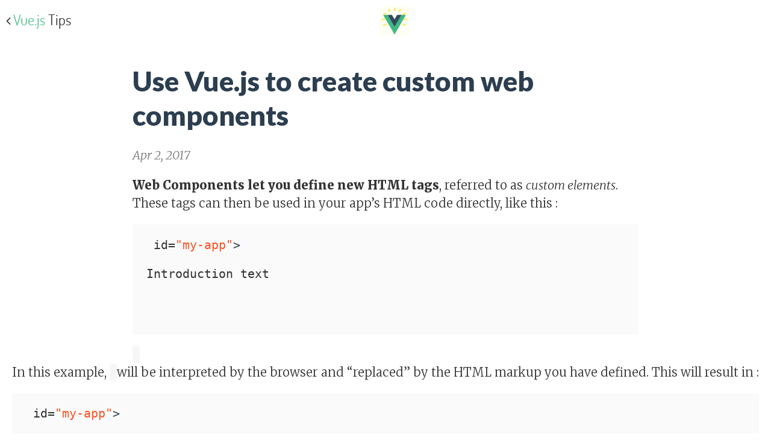

--- FILE ---
content_type: text/html; charset=utf-8
request_url: http://vuetips.com/vue-web-components
body_size: 7070
content:
<!DOCTYPE html>
<html>
<head>
  <meta charset="utf-8">
  <meta http-equiv="X-UA-Compatible" content="IE=edge">
  <title>Use Vue.js to create custom web components – Vue.js Tips</title>
  <link rel="dns-prefetch" href="//maxcdn.bootstrapcdn.com">
  <link rel="dns-prefetch" href="//cdn.mathjax.org">
  <link rel="dns-prefetch" href="//cdnjs.cloudflare.com">
  <meta name="viewport" content="width=device-width, initial-scale=1">
  <meta name="description" content="Include Vue.js components in any HTML/JS application">
  <meta name="keywords" content="">
  <link rel="canonical" href="/vue-web-components">
  <link rel="alternate" type="application/rss+xml" title="RSS Feed for Vue.js Tips" href="/feed.xml">
  <link rel="stylesheet" href="/css/pixyll.css?201712010903" type="text/css">
  <link href="//fonts.googleapis.com/css?family=Merriweather:900,900italic,300,300italic" rel="stylesheet" type="text/css">
  <link href="//fonts.googleapis.com/css?family=Lato:900,300" rel="stylesheet" type="text/css">
  <link href="//maxcdn.bootstrapcdn.com/font-awesome/latest/css/font-awesome.min.css" rel="stylesheet">
  <meta property="og:locale" content="en_US">
  <meta property="og:type" content="article">
  <meta property="og:title" content="Use Vue.js to create custom web components">
  <meta property="og:description" content="Tips for Vue.js developers">
  <meta property="og:url" content="https://vuetips.com/vue-web-components">
  <meta property="og:site_name" content="Vue.js Tips">
  <meta name="twitter:card" content="summary">
  <meta name="twitter:title" content="Use Vue.js to create custom web components">
  <meta name="twitter:description" content="Include Vue.js components in any HTML/JS application">
  <meta name="twitter:url" content="https://vuetips.com/vue-web-components">
  <link rel="apple-touch-icon" sizes="180x180" href="/apple-touch-icon.png">
  <link rel="icon" type="image/png" href="/favicon-32x32.png" sizes="32x32">
  <link rel="icon" type="image/png" href="/favicon-16x16.png" sizes="16x16">
  <link rel="manifest" href="/manifest.json">
  <link rel="mask-icon" href="/safari-pinned-tab.svg" color="#5bbad5">
  <meta name="msapplication-TileColor" content="#da532c">
  <meta name="msapplication-TileImage" content="/mstile-144x144.png">
  <meta name="theme-color" content="#ffffff">
</head>
<body class="site">
  <div class="site-wrap">
    <header class="site-header px2 px-responsive">
      <div class="top">
        <div class="left">
          <a class="fa fa-angle-left" href="/"><span>Vue.js</span> Tips</a>
        </div>
        <div class="center">
          <a href="/"><img src="/images/logo.png"></a>
        </div>
        
      </div>
    </header>
    <div class="post p2 p-responsive wrap" role="main">
      <div class="measure">
        <div class="post-header mb2">
          <h1>Use Vue.js to create custom web components</h1>
<span class="post-meta">Apr 2, 2017</span><br>
        </div>
        <article class="post-content">
          <p><strong>Web Components let you define new HTML tags</strong>, referred to as <em>custom elements</em>. These tags can then be used in your app’s HTML code directly, like this :</p>
          <div class="language-html highlighter-rouge">
            <pre class="highlight"><code><span class="nt"><div</span> <span class="na">id=</span><span class="s">"my-app"</span><span class="nt">></span>
  <span class="nt"><p></span>Introduction text<span class="nt"></p></span>
  <span class="nt"><share-buttons/></span>
<span class="nt"></div></span>
</code></pre>
          </div>
          <p>In this example, <code class="highlighter-rouge"><share-buttons/></code> will be interpreted by the browser and “replaced” by the HTML markup you have defined. This will result in :</p>
          <div class="language-html highlighter-rouge">
            <pre class="highlight"><code><span class="nt"><div</span> <span class="na">id=</span><span class="s">"my-app"</span><span class="nt">></span>
  <span class="nt"><p></span>Introduction text<span class="nt"></p></span>
  <span class="nt"><share-buttons></span>
    <span class="nt"><div</span> <span class="na">id=</span><span class="s">"share-buttons"</span><span class="nt">></span>
      <span class="nt"><a</span> <span class="na">href=</span><span class="s">"#"</span><span class="nt">></span>Facebook<span class="nt"></a></span>
      <span class="nt"><a</span> <span class="na">href=</span><span class="s">"#"</span><span class="nt">></span>Twitter<span class="nt"></a></span>
    <span class="nt"></div></span>
  <span class="nt"></share-buttons></span>
<span class="nt"></div></span>
</code></pre>
          </div>
          <p>It may also include custom JS logic, for instance the Facebook and Twitter links could listen to <code class="highlighter-rouge">click</code> events and share the current page when a link is clicked.</p>
          <p><strong>Web components are similar to Vue.js components.</strong> They have a lifecycle, properties, and can be nested. They have a different API that is less powerful but standard, defined by <a href="https://www.w3.org/standards/techs/components#w3c_all">W3C specs</a>.</p>
          <p><strong>Problem : web components are not fully supported by browsers yet</strong>. See browser support for Web Components on <a href="http://jonrimmer.github.io/are-we-componentized-yet/">are-we-componentized-yet</a> or <a href="http://caniuse.com/#search=web%20components">caniuse.com</a></p>
          <p>But, with a bit of JS magic <strong>you can now turn your Vue.js component into web components</strong>, enabling you to use it in any web application, even using React, Angular or <em><name-your-favorite-framework></em>.</p>
          <h2 id="how-to-turn-your-vuejs-component-into-universal-web-components">How to turn your Vue.js component into universal web components</h2>
          <p><a href="https://karol-f.github.io/vue-custom-element">vue-custom-element</a> is a library written by  that allows you to <strong>use a Vue.js component as a custom element</strong>.</p>
          <h3 id="the-html-way">The HTML way</h3>
          <p>Once you register the custom element, you can <strong>insert its tag</strong> into standard HTML, SPA’s, React, Angular or Vue.js projects.</p>
          <div class="language-html highlighter-rouge">
            <pre class="highlight"><code><span class="nt"><div</span> <span class="na">id=</span><span class="s">"my-app"</span><span class="nt">></span>
  <span class="nt"><p></span>Introduction text<span class="nt"></p></span>
  <span class="nt"><share-buttons</span> <span class="na">gplus=</span><span class="s">"false"</span><span class="nt">/></span>
<span class="nt"></div></span>

<span class="nt"><template</span> <span class="na">id=</span><span class="s">"share-buttons-template"</span><span class="nt">></span>
  <span class="nt"><div</span> <span class="na">id=</span><span class="s">"share-buttons"</span><span class="nt">></span>
    <span class="nt"><a</span> <span class="na">href=</span><span class="s">"#"</span> <span class="err">@</span><span class="na">click</span><span class="err">.</span><span class="na">prevent=</span><span class="s">"share"</span> <span class="na">v-if=</span><span class="s">"facebook"</span><span class="nt">></span>Facebook<span class="nt"></a></span>
    <span class="nt"><a</span> <span class="na">href=</span><span class="s">"#"</span> <span class="err">@</span><span class="na">click</span><span class="err">.</span><span class="na">prevent=</span><span class="s">"share"</span> <span class="na">v-if=</span><span class="s">"twitter"</span><span class="nt">></span>Twitter<span class="nt"></a></span>
    <span class="nt"><a</span> <span class="na">href=</span><span class="s">"#"</span> <span class="err">@</span><span class="na">click</span><span class="err">.</span><span class="na">prevent=</span><span class="s">"share"</span> <span class="na">v-if=</span><span class="s">"gplus"</span><span class="nt">></span>Google+<span class="nt"></a></span>
  <span class="nt"></div></span>
<span class="nt"></template></span>

<span class="nt"><script </span><span class="na">src=</span><span class="s">"vue.min.js"</span><span class="nt">></script></span>
<span class="nt"><script </span><span class="na">src=</span><span class="s">"vue-custom-element.min.js"</span><span class="nt">></script></span>
<span class="nt"><script></span>
<span class="nx">Vue</span><span class="p">.</span><span class="nx">customElement</span><span class="p">(</span><span class="s1">'share-buttons'</span><span class="p">,</span> <span class="p">{</span>
  <span class="na">template</span><span class="p">:</span> <span class="s1">'#share-buttons-template'</span><span class="p">,</span>
  <span class="na">props</span><span class="p">:</span> <span class="p">{</span>
    <span class="na">facebook</span><span class="p">:</span> <span class="p">{</span> <span class="na">type</span><span class="p">:</span> <span class="nb">Boolean</span><span class="p">,</span> <span class="na">default</span><span class="p">:</span> <span class="kc">true</span> <span class="p">},</span>
    <span class="na">twitter</span><span class="p">:</span> <span class="p">{</span> <span class="na">type</span><span class="p">:</span> <span class="nb">Boolean</span><span class="p">,</span> <span class="na">default</span><span class="p">:</span> <span class="kc">true</span> <span class="p">},</span>
    <span class="na">gplus</span><span class="p">:</span> <span class="p">{</span> <span class="na">type</span><span class="p">:</span> <span class="nb">Boolean</span><span class="p">,</span> <span class="na">default</span><span class="p">:</span> <span class="kc">true</span> <span class="p">}</span>
  <span class="p">},</span>
  <span class="na">methods</span><span class="p">:</span> <span class="p">{</span>
    <span class="nx">share</span> <span class="p">(</span><span class="nx">$event</span><span class="p">)</span> <span class="p">{</span>
      <span class="nb">window</span><span class="p">.</span><span class="nx">alert</span><span class="p">(</span><span class="s1">'Share on '</span> <span class="o">+</span> <span class="nx">$event</span><span class="p">.</span><span class="nx">target</span><span class="p">.</span><span class="nx">innerHTML</span><span class="p">);</span>
    <span class="p">}</span>
  <span class="p">}</span>
<span class="p">});</span>
<span class="nt"></script></span>
</code></pre>
          </div>
          <p><strong>This implementation requires Vue.js core files and the <code class="highlighter-rouge">vue-custom-element</code> library to be included in your page.</strong></p>
          <p>Props are <a href="https://karol-f.github.io/vue-custom-element/#/demos/basic">automatically interpreted to their native type</a> (“false” as an attribute is interpreted as the boolean value <code class="highlighter-rouge">false</code>).</p>
          <p>The custom element’s API is accessible like any HTML element : <code class="highlighter-rouge">document.getElementsByTagName('share-buttons')</code>.</p>
          <p>This example uses an HTML <code class="highlighter-rouge"><template></code> tag but you can pass the template string directly to the <code class="highlighter-rouge">template</code> property of your component.</p>
          <h4 id="pros-and-cons">Pros and cons</h4>
          <p>This implies two things :</p>
          <ul>
            <li>script dependencies have to be included in the final HTML file</li>
            <li>the component behavior is readable directly from the source code</li>
          </ul>
          <p>These can be good or bad things, depending on your use case.</p>
          <p>A common use case I can imagine is distributing a Vue.js component in form of a widget across multiple websites. So let’s bundle all this code in a single file.</p>
          <h3 id="bundle-vuejs-components-in-a-single-js-file">Bundle Vue.js components in a single .js file</h3>
          <p>Check the  repository that contains :</p>
          <ul>
            <li>Webpack configuration</li>
            <li>This example component code (ES2015 in a <code class="highlighter-rouge">.vue</code> file)</li>
            <li>NPM dependencies to get your own up and running</li>
          </ul>
          <p><strong>It takes Vue.js components code (in form of .vue files) and output a single .js file</strong> embedding Vue itself, the <code class="highlighter-rouge">vue-custom-element</code> lib and your Vue.js components, registered to be used as custom elements. You can then use your components in any HTML/JS app, like this :</p>
          <div class="language-html highlighter-rouge">
            <pre class="highlight"><code><span class="nt"><html></span>
  <span class="nt"><body><script defer src="https://static.cloudflareinsights.com/beacon.min.js/vcd15cbe7772f49c399c6a5babf22c1241717689176015" integrity="sha512-ZpsOmlRQV6y907TI0dKBHq9Md29nnaEIPlkf84rnaERnq6zvWvPUqr2ft8M1aS28oN72PdrCzSjY4U6VaAw1EQ==" data-cf-beacon='{"version":"2024.11.0","token":"711364e9c9b3477396d945b460e68580","r":1,"server_timing":{"name":{"cfCacheStatus":true,"cfEdge":true,"cfExtPri":true,"cfL4":true,"cfOrigin":true,"cfSpeedBrain":true},"location_startswith":null}}' crossorigin="anonymous"></script>
</span>

    ...

    <span class="nt"><my-vue-component/></span>

    <span class="c"><!-- allows multiples instances of the same component --></span>
    <span class="nt"><my-vue-component</span> <span class="na">my-prop=</span><span class="s">"true"</span><span class="nt">/></span>

    <span class="nt"><script </span><span class="na">src=</span><span class="s">"my-vue-component.js"</span><span class="nt">></script></span>

  <span class="nt"></body></span>
<span class="nt"></html></span>
</code></pre>
          </div>
          <p>Note : <del>The output file weights 266kB.</del> This is too much. I have tried to minify it but my Webpack skills don’t go this far. UglifyJsPlugin threw me an error I couldn’t solve. So if you can, please let me know how to optimize my setup, I am sure it could get much better.</p>
          <p>Edit 5/4 : Thanks to  and UglifyJS, <del>the output file weights 113kB</del>.</p>
          <p>Edit 6/4 : Anthony on fire, gets another 22kB off the bundle. <strong>The output file now weights 91kB (32kB gzipped)</strong> !</p>
          <p>Edit 11/4 :  offered an alternative <strong>using rollup.js, the file weights 76kB (24kB gzipped)</strong>, thanks Ryan ! Check it out on the  of the repo.</p>
          <h2 id="a-bit-about-web-components-api">A bit about Web Components API</h2>
          <p><em><strong>This section is not essential</strong> to use Vue.js components as web components but it is often good to know how things work to write better code.</em></p>
          <p>Web Components include the following specs :</p>
          <ul>
            <li>
              <a href="https://developer.mozilla.org/en-US/docs/Web/Web_Components/Custom_Elements">Custom Elements</a>
            </li>
            <li>
              <a href="https://developer.mozilla.org/fr/docs/Web/HTML/Element/template">HTML Template</a>
            </li>
            <li>
              <a href="https://developer.mozilla.org/en-US/docs/Web/Web_Components/HTML_Imports">HTML Imports</a>
            </li>
          </ul>
          <h3 id="custom-element">Custom Element</h3>
          <p>Custom Element is the main API that allows developers to define a new HTML tag that can be interpreted by the browser.</p>
          <p>It features lifecycle callbacks (aka <a href="https://www.w3.org/TR/custom-elements/#custom-element-reactions">reactions</a>) :</p>
          <ul>
            <li>constructor itself (element upgraded, meaning inserted in the DOM via JS <em>or</em> already in the DOM)</li>
            <li>
<code class="highlighter-rouge">connectedCallback</code> (inserted in the DOM)</li>
            <li>
<code class="highlighter-rouge">disconnectedCallback</code> (removed from the DOM)</li>
            <li>
<code class="highlighter-rouge">adoptedCallback</code> (moved into a new document)</li>
            <li><code class="highlighter-rouge">attributeChangedCallback</code></li>
          </ul>
          <p>Sounds familiar ? Yes, this does look like the Vue.js components lifecycle !</p>
          <p>However, writing custom elements is much more verbose. One of the reasons is that you don’t benefit from Vue.js’s reactive properties magic, or the sweet template syntax such as <code class="highlighter-rouge">v-if</code> statements.</p>
          <p>Registering a custom element is done by using <a href="https://developer.mozilla.org/en-US/docs/Web/Web_Components/Custom_Elements"><code class="highlighter-rouge">window.customElements.define</code></a></p>
          <div class="language-javascript highlighter-rouge">
            <pre class="highlight"><code><span class="kr">class</span> <span class="nx">MyElement</span> <span class="kr">extends</span> <span class="nx">HTMLElement</span> <span class="p">{</span>

  <span class="nx">constructor</span><span class="p">()</span> <span class="p">{</span>
    <span class="kr">super</span><span class="p">();</span>
    <span class="k">this</span><span class="p">.</span><span class="nx">msg</span> <span class="o">=</span> <span class="s1">'Hello, World!'</span><span class="p">;</span>
  <span class="p">}</span>

  <span class="nx">connectedCallback</span><span class="p">()</span> <span class="p">{</span>
    <span class="k">this</span><span class="p">.</span><span class="nx">innerHTML</span> <span class="o">=</span> <span class="err">`</span><span class="o"><</span><span class="nx">p</span><span class="o">></span><span class="nx">$</span><span class="p">{</span><span class="k">this</span><span class="p">.</span><span class="nx">msg</span><span class="p">}</span><span class="o"><</span><span class="sr">/p>`</span><span class="err">;
</span>  <span class="p">}</span>
<span class="p">}</span>

<span class="nb">window</span><span class="p">.</span><span class="nx">customElements</span><span class="p">.</span><span class="nx">define</span><span class="p">(</span><span class="s1">'my-element'</span><span class="p">,</span> <span class="nx">MyElement</span><span class="p">);</span>
</code></pre>
          </div>
          <p>Note that <code class="highlighter-rouge">connectedCallback</code> is called when the element is inserted</p>
          <p>Also, the component’s tag has to meet a few requirements :</p>
          <ul>
            <li>contain an hyphen</li>
            <li>not include uppercase letters</li>
            <li>not be one of the restricted names (<code class="highlighter-rouge">annotation-xml</code>, <code class="highlighter-rouge">color-profile</code>, etc.)</li>
          </ul>
          <p>More details in the <a href="https://www.w3.org/TR/custom-elements/#valid-custom-element-name">W3C specs</a></p>
          <h3 id="html-template">HTML Template</h3>
          <p>The custom element’s markup can be embedded in a <code class="highlighter-rouge"><template></code> tag inside the DOM.</p>
          <div class="language-html highlighter-rouge">
            <pre class="highlight"><code><span class="nt"><template</span> <span class="na">id=</span><span class="s">"share-buttons-template"</span><span class="nt">></span>
  <span class="nt"><div</span> <span class="na">id=</span><span class="s">"share-buttons"</span><span class="nt">></span>
    <span class="nt"><a</span> <span class="na">href=</span><span class="s">"#"</span><span class="nt">></span>Facebook<span class="nt"></a></span>
    <span class="nt"><a</span> <span class="na">href=</span><span class="s">"#"</span><span class="nt">></span>Twitter<span class="nt"></a></span>
  <span class="nt"></div></span>
<span class="nt"></template></span>
</code></pre>
          </div>
          <p>This markup can be imported and cloned into the custom element on <code class="highlighter-rouge">createdCallback</code>.</p>
          <h3 id="html-import">HTML Import</h3>
          <p>Defines HTML markup and JS logic in a single file that can be imported in your app with a single <code class="highlighter-rouge"><link></code> tag.</p>
          <div class="language-html highlighter-rouge">
            <pre class="highlight"><code><span class="nt"><html></span>
  <span class="nt"><head></span>
    <span class="nt"><link</span> <span class="na">rel=</span><span class="s">"import"</span> <span class="na">href=</span><span class="s">"share-buttons.html"</span><span class="nt">></span>
    ...
  <span class="nt"></head></span>
  <span class="nt"><body></span>
    ...
    <span class="nt"><share-buttons></share-buttons></span>
    ...
  <span class="nt"></body></span>
<span class="nt"></html></span>
</code></pre>
          </div>
          <p>Content of <code class="highlighter-rouge">share-buttons.html</code> :</p>
          <div class="language-html highlighter-rouge">
            <pre class="highlight"><code><span class="nt"><html></span>
  <span class="nt"><template></span>
    <span class="nt"><div</span> <span class="na">id=</span><span class="s">"share-buttons"</span><span class="nt">></span>
      <span class="nt"><a</span> <span class="na">href=</span><span class="s">"#"</span><span class="nt">></span>Facebook<span class="nt"></a></span>
      <span class="nt"><a</span> <span class="na">href=</span><span class="s">"#"</span><span class="nt">></span>Twitter<span class="nt"></a></span>
    <span class="nt"></div></span>
  <span class="nt"></template></span>
  <span class="nt"><script></span>
    <span class="p">(</span><span class="kd">function</span><span class="p">()</span> <span class="p">{</span>
      <span class="p">...</span>
      <span class="nb">document</span><span class="p">.</span><span class="nx">registerElement</span><span class="p">(</span><span class="s1">'share-buttons'</span><span class="p">,</span> <span class="p">{</span> <span class="na">prototype</span><span class="p">:</span> <span class="nx">MyCustomElement</span> <span class="p">});</span>
    <span class="p">});</span>
  <span class="nt"></script></span>
<span class="nt"></html></span>
</code></pre>
          </div>
          <p>Sounds more and more familiar, doesn’t it ?</p>
          <h3 id="components-communication">Components communication</h3>
          <p><strong>Component communicate with its host using events</strong>, just as in Vue.js. Events are emitted using the <code class="highlighter-rouge">dispatchEvent</code> method of HTML elements.</p>
          <div class="language-javascript highlighter-rouge">
            <pre class="highlight"><code><span class="k">this</span><span class="p">.</span><span class="nx">dispatchEvent</span><span class="p">(</span><span class="k">new</span> <span class="nx">Event</span><span class="p">(</span><span class="s1">'content-shared'</span><span class="p">));</span>
</code></pre>
          </div>
          <p>Host can communicate with the component in two ways :</p>
          <ul>
            <li>using attributes</li>
            <li>using the component prototype’s methods</li>
          </ul>
          <p>The first method is the same as in Vue.js. You can set attributes, they just won’t be reactive so you may have to use <code class="highlighter-rouge">attributeChangedCallback</code> of you want to trigger logic when an attribute’s value is changed.</p>
          <p>The second method works in Vue.js, although it is not recommended.</p>
          <h3 id="support-and-polyfills">Support and polyfills</h3>
          <p>Current support for these can be followed on <a href="http://caniuse.com/#search=web%20components">caniuse.com</a> or <a href="http://jonrimmer.github.io/are-we-componentized-yet/">are-we-componentized-yet</a>.</p>
          <p>Polyfill libraries allow you to use these APIs in browsers that don’t support them yet. Here are some links :</p>
          <ul>
            <li>
               (by the Polymer team)
            </li>
            <li>
               (by Andrea Giammarchi)
            </li>
          </ul>
          <p>Note : I haven’t mentioned <em>Shadow DOM</em> in this post. I thought it would confuse developers that focus on porting their Vue.js components to custom elements. Check out the links at the end of the post for more resources.</p>
          <h2 id="links">Links</h2>
          <ul>
            <li>
              <p><a href="https://karol-f.github.io/vue-custom-element/">Vue Custom Element</a> : transform Vue.js components into custom elements</p>
            </li>
            <li>
              <p> : bundle Vue.js components in a single <code class="highlighter-rouge">.js</code> file</p>
            </li>
            <li>
              <p><a href="https://www.webcomponents.org">WebComponents.org</a> : Custom Elements catalog and resources</p>
            </li>
            <li>
              <p>The case for Custom Elements (<a href="https://medium.com/dev-channel/the-case-for-custom-elements-part-1-65d807b4b439#.lj3f8evee">Part 1</a> & <a href="https://medium.com/dev-channel/the-case-for-custom-elements-part-2-2efe42ce9133#.x0xz0nwph">Part 2</a>) by Rob Dodson</p>
            </li>
            <li>
              <p><a href="http://www.backalleycoder.com/2016/08/26/demythstifying-web-components/">Demythstifying Web Components</a> by Daniel Buchner</p>
            </li>
          </ul>
        </article>
        <div class="share-page">
          <h2>Share this tip</h2>
          <div class="share-links">
              
          </div>
        </div>
        <div id="disqus_thread"></div>
         <noscript>Please enable JavaScript to view the <a href="http://disqus.com/?ref_noscript">comments powered by Disqus.</a>
</noscript>
        <h2 class="mb3">Latest posts</h2>
        <div class="post mb3">
          <a href="/global-event-bus" class="post-link">
          <h3 class="post-title">
<i class="fa fa-caret-right"></i> Use a global event bus instead of a state manager</h3>
          <p>Emit and listen to events across every Vue components of your app</p></a>
        </div>
        <div class="post mb3">
          <a href="/vue-component-style-guide" class="post-link">
          <h3 class="post-title">
<i class="fa fa-caret-right"></i> Vue.js Component Style Guide</h3>
          <p>General purpose recommandations for writing Vue.js components code</p></a>
        </div>
        <div class="post mb3">
          <a href="/use-docker-containers" class="post-link">
          <h3 class="post-title">
<i class="fa fa-caret-right"></i> How to use Docker containers for Vue.js applications</h3>
          <p>Get started with Docker and Vue.js</p></a>
        </div>
        <div class="post mb3">
          <a href="/v-cloak-directive-hides-html-on-startup" class="post-link">
          <h3 class="post-title">
<i class="fa fa-caret-right"></i> Hide elements during loading using "v-cloak"</h3>
          <p>You probably need this directive and didn't know it</p></a>
        </div>
        <div class="post mb3">
          <a href="/bootstrap" class="post-link">
          <h3 class="post-title">
<i class="fa fa-caret-right"></i> Using Bootstrap with Vue.js</h3>
          <p>Question is : do you really need Boostrap ?</p></a>
        </div>
        <div class="post mb3">
          <a href="/introduction-continuous-integration-gitlab" class="post-link">
          <h3 class="post-title">
<i class="fa fa-caret-right"></i> Build, test and deploy your Vue.js app easily with Gitlab</h3>
          <p>Introduction to Continuous Integration using free Gitlab tools</p></a>
        </div>
        <div class="post mb3">
          <a href="/vuex-module-syntax" class="post-link">
          <h3 class="post-title">
<i class="fa fa-caret-right"></i> Another way to declare Vuex modules</h3>
          <p>`vuex-module` provides a syntax to write your store modules' state, actions, getters, etc. You may want to use it.</p></a>
        </div>
        <div class="post mb3">
          <a href="/simple-state-management-vue-stash" class="post-link">
          <h3 class="post-title">
<i class="fa fa-caret-right"></i> Simple state management, simpler than Vuex</h3>
          <p>Vue Stash makes it easy to share reactive data between components. An alternative to Vuex.</p></a>
        </div>
        <div class="post mb3">
          <a href="/vuejs-cordova-hack" class="post-link">
          <h3 class="post-title">
<i class="fa fa-caret-right"></i> Hybrid Vue.js app in Cordova : desktop or mobile ?</h3>
          <p>A simple hack to know if the code is executed in a website or in the Cordova version of your app</p></a>
        </div>
        <div class="post mb3">
          <a href="/jquery-vs-vue-js" class="post-link">
          <h3 class="post-title">
<i class="fa fa-caret-right"></i> Does Vue.js require jQuery ?</h3>
          <p>No it doesn't. But you might find it useful, here's why.</p></a>
        </div>
      </div>
    </div>
  </div>
  <footer class="center">
    <div class="measure">
      <small><a href="/submit">Submit a tip</a>     <a href="/credits">Credits</a>     <a href="/guidelines">Guidelines</a></small>
    </div>
  </footer>
</body>
</html>


--- FILE ---
content_type: text/css;charset=UTF-8
request_url: http://vuetips.com/css/pixyll.css?201712010903
body_size: 5479
content:
@charset "UTF-8";
/*!
* Pixyll - A simple, beautiful Jekyll theme that's mobile first.
* @author John Otander <johnotander@gmail.com> (http://johnotander.com/)
* @link https://github.com/johnotander/pixyll
* @license MIT
*/
/*!

  BASSCSS

  Next-level CSS toolkit - basscss.com

  Made with love by Jxnblk - ©2014 Brent Jackson
  MIT License http://opensource.org/licenses/MIT

*/
/* Basscss Base Buttons */
button,
.button {
  font-family: "Lato", "Helvetica Neue", Helvetica, sans-serif;
  font-size: inherit;
  font-weight: normal;
  text-decoration: none;
  cursor: pointer;
  display: inline-block;
  box-sizing: border-box;
  line-height: 1.125rem;
  padding: 0.5rem 1rem;
  margin: 0;
  height: auto;
  border: 1px solid transparent;
  vertical-align: middle;
  -webkit-appearance: none; }

::-moz-focus-inner {
  border: 0;
  padding: 0; }

.button:hover {
  text-decoration: none; }

/* Basscss Base Forms */
input,
select,
textarea,
fieldset {
  font-size: 1rem;
  margin-top: 0;
  margin-bottom: 0.5rem; }

input[type=text],
input[type=datetime],
input[type=datetime-local],
input[type=email],
input[type=month],
input[type=number],
input[type=password],
input[type=search],
input[type=tel],
input[type=time],
input[type=url],
input[type=week] {
  box-sizing: border-box;
  height: 2.25rem;
  padding: 0.5rem 0.5rem;
  vertical-align: middle;
  -webkit-appearance: none; }

select {
  box-sizing: border-box;
  line-height: 1.75;
  padding: 0.5rem 0.5rem; }

select:not([multiple]) {
  height: 2.25rem;
  vertical-align: middle; }

textarea {
  box-sizing: border-box;
  line-height: 1.75;
  padding: 0.5rem 0.5rem; }

.fieldset-reset {
  padding: 0;
  margin-left: 0;
  margin-right: 0;
  border: 0; }

.fieldset-reset legend {
  padding: 0; }

body,
button {
  margin: 0; }

button,
input,
select,
textarea {
  font-family: inherit;
  font-size: 100%; }

img {
  max-width: 100%; }

svg {
  max-height: 100%; }

/* Basscss Base Typography */
body {
  font-family: "Merriweather", "PT Serif", Georgia, "Times New Roman", serif;
  line-height: 1.5;
  font-size: 100%; }

h1,
h2,
h3,
h4,
h5,
h6 {
  font-family: "Lato", "Helvetica Neue", Helvetica, sans-serif;
  font-weight: 900;
  line-height: 1.25;
  margin-top: 1em;
  margin-bottom: .5em; }

p,
dl,
ol,
ul {
  font-size: 1rem;
  margin-top: 0;
  margin-bottom: 1rem; }

ol,
ul {
  padding-left: 2rem; }

pre,
code,
samp {
  font-family: "Source Code Pro", Consolas, monospace;
  font-size: inherit; }

pre {
  margin-top: 0;
  margin-bottom: 1rem;
  overflow-x: scroll; }

hr {
  margin-top: 2rem;
  margin-bottom: 2rem; }

blockquote {
  margin-top: 2rem;
  margin-bottom: 2rem;
  margin-left: 0;
  padding-left: 1rem;
  padding-right: 1rem; }

blockquote,
blockquote p {
  font-size: 1.25rem;
  font-style: italic; }

h1,
.h1 {
  font-size: 2.3rem; }

h2,
.h2 {
  font-size: 1.5rem; }

h3,
.h3 {
  font-size: 1.25rem; }

h4,
.h4 {
  font-size: 1rem; }

h5,
.h5 {
  font-size: 0.875rem; }

h6,
.h6 {
  font-size: 0.75rem; }

.list-reset {
  list-style: none;
  padding-left: 0; }

.button-blue {
  color: white;
  background-color: #4fc08d;
  border-radius: 3px;
  transition-duration: .1s;
  transition-timing-function: ease-out;
  transition-property: box-shadow, background-color; }

.button-blue:hover {
  opacity: .875; }

.button-blue:active,
.button-blue.is-active {
  box-shadow: inset 0 0 0 32px rgba(0, 0, 0, 0.125), inset 0 2px 3px 0 rgba(0, 0, 0, 0.25); }

.button-blue:focus {
  outline: none;
  box-shadow: 0 0 0 2px rgba(255, 255, 255, 0.5), 0 0 1px 4px rgba(79, 192, 141, 0.5); }

.button-blue:disabled,
.button-blue.is-disabled {
  opacity: .5; }

.highlight {
  -webkit-text-size-adjust: none; }

.highlight .c,
.highlight .cs,
.highlight .cm,
.highlight .cp,
.highlight .c1 {
  color: #777;
  font-style: italic; }

.highlight .k,
.highlight .kc,
.highlight .kd,
.highlight .kn,
.highlight .kr,
.highlight .kt,
.highlight .kp {
  color: #00369f; }

.highlight .na,
.highlight .nb,
.highlight .nc,
.highlight .no,
.highlight .nd,
.highlight .ni,
.highlight .ne,
.highlight .nf,
.highlight .nl,
.highlight .nn,
.highlight .nx {
  color: #333; }

.highlight .mi,
.highlight .il {
  color: #35495e; }

.highlight .s,
.highlight .sb,
.highlight .sc,
.highlight .sd,
.highlight .s2,
.highlight .s3,
.highlight .sh,
.highlight .si,
.highlight .sx,
.highlight .sr,
.highlight .ss,
.highlight .s1 {
  color: #f95020; }

.hljs-title,
.hljs-id,
.scss .hljs-preprocessor {
  color: #f95020;
  font-weight: bold; }

.highlight .k {
  font-weight: normal; }

.highlight .nc,
.highlight .no {
  color: #00369f; }

.highlight .o {
  color: #00369f;
  font-weight: normal; }

.highlight .nb {
  color: #35495e; }

.highlight .sr {
  color: #35495e; }

.highlight .ss {
  color: #f92080; }

.hljs-built_in {
  color: #00369f; }

.hljs-preprocessor,
.hljs-pragma,
.hljs-pi,
.hljs-doctype,
.hljs-shebang,
.hljs-cdata {
  color: #777;
  font-weight: bold; }

.hljs-deletion {
  background: #ffdddd; }

.hljs-addition {
  background: #abfbd7; }

.diff .hljs-change {
  background: #00369f; }

.hljs-chunk {
  color: #ccc; }

/* Basscss Color Base */
body {
  color: #333;
  background-color: white; }

a {
  color: #0076df;
  text-decoration: none; }

a:hover {
  text-decoration: underline; }

pre,
code {
  background-color: #eee;
  border-radius: 3px; }

hr {
  border: 0;
  border-bottom-style: solid;
  border-bottom-width: 1px;
  border-bottom-color: #ccc; }

/* Basscss Colors */
.dark-gray {
  color: #333; }

.white {
  color: white; }

.blue {
  color: #0076df; }

.mid-gray {
  color: #777; }

.light-gray {
  color: #ccc; }

.lighter-gray {
  color: #eee; }

.red {
  color: #f95020; }

.green {
  color: #4fc08d; }

.yellow {
  color: #ffec6e; }

.orange {
  color: #ffcc22; }

.bg-dark-gray {
  background-color: #333; }

.bg-white {
  background-color: white; }

.bg-blue {
  background-color: #0076df; }

.bg-mid-gray {
  background-color: #777; }

.bg-light-gray {
  background-color: #ccc; }

.bg-lighter-gray {
  background-color: #eee; }

.bg-red {
  background-color: #f95020; }

.bg-green {
  background-color: #4fc08d; }

.bg-yellow {
  background-color: #ffec6e; }

.bg-orange {
  background-color: #ffcc22; }

.bg-darken-1 {
  background-color: rgba(0, 0, 0, 0.0625); }

.bg-darken-2 {
  background-color: rgba(0, 0, 0, 0.125); }

.bg-darken-3 {
  background-color: rgba(0, 0, 0, 0.25); }

.bg-darken-4 {
  background-color: rgba(0, 0, 0, 0.5); }

/* Basscss Utility Headings */
.h00 {
  font-size: 4rem; }

.h0 {
  font-size: 3rem; }

@media (min-width: 52em) {
  .h00-responsive {
    font-size: 8vw; }

  .h0-responsive {
    font-size: 6vw; }

  .h1-responsive {
    font-size: 4vw; } }
@media (min-width: 96em) {
  .h00-responsive {
    font-size: 7.68rem; }

  .h0-responsive {
    font-size: 5.76rem; }

  .h1-responsive {
    font-size: 3.84rem; } }
/* Basscss Utility Typography */
.bold {
  font-weight: bold; }

.regular {
  font-weight: normal; }

.italic, .post-footer {
  font-style: italic; }

.caps {
  text-transform: uppercase;
  letter-spacing: .2em; }

.left-align {
  text-align: left; }

.center {
  text-align: center; }

.right-align {
  text-align: right; }

.justify {
  text-align: justify; }

.nowrap {
  white-space: nowrap; }

/* Basscss Utility White Space */
.m0 {
  margin: 0; }

.mt0 {
  margin-top: 0; }

.mr0 {
  margin-right: 0; }

.mb0 {
  margin-bottom: 0; }

.ml0 {
  margin-left: 0; }

.m1 {
  margin: 0.5rem; }

.mt1 {
  margin-top: 0.5rem; }

.mr1 {
  margin-right: 0.5rem; }

.mb1 {
  margin-bottom: 0.5rem; }

.ml1 {
  margin-left: 0.5rem; }

.m2 {
  margin: 1rem; }

.mt2 {
  margin-top: 1rem; }

.mr2 {
  margin-right: 1rem; }

.mb2 {
  margin-bottom: 1rem; }

.ml2 {
  margin-left: 1rem; }

.m3 {
  margin: 2rem; }

.mt3 {
  margin-top: 2rem; }

.mr3 {
  margin-right: 2rem; }

.mb3 {
  margin-bottom: 2rem; }

.ml3 {
  margin-left: 2rem; }

.m4 {
  margin: 4rem; }

.mt4 {
  margin-top: 4rem; }

.mr4 {
  margin-right: 4rem; }

.mb4 {
  margin-bottom: 4rem; }

.ml4 {
  margin-left: 4rem; }

.mxn1 {
  margin-left: -0.5rem;
  margin-right: -0.5rem; }

.mxn2 {
  margin-left: -1rem;
  margin-right: -1rem; }

.mxn3 {
  margin-left: -2rem;
  margin-right: -2rem; }

.mxn4 {
  margin-left: -4rem;
  margin-right: -4rem; }

.mx-auto {
  margin-left: auto;
  margin-right: auto; }

.p1 {
  padding: 0.5rem; }

.py1 {
  padding-top: 0.5rem;
  padding-bottom: 0.5rem; }

.px1 {
  padding-left: 0.5rem;
  padding-right: 0.5rem; }

.p2 {
  padding: 1rem; }

.py2 {
  padding-top: 1rem;
  padding-bottom: 1rem; }

.px2 {
  padding-left: 1rem;
  padding-right: 1rem; }

.p3 {
  padding: 2rem; }

.py3 {
  padding-top: 2rem;
  padding-bottom: 2rem; }

.px3 {
  padding-left: 2rem;
  padding-right: 2rem; }

.p4 {
  padding: 4rem; }

.py4 {
  padding-top: 4rem;
  padding-bottom: 4rem; }

.px4 {
  padding-left: 4rem;
  padding-right: 4rem; }

/*!

Pixyll

A simple, beautiful theme for Jekyll that emphasizes content rather than
aesthetic fluff.

Built upon BASSCSS (http://jxnblk.github.io/basscss).

Crafted with <3 by John Otander (@4lpine) - ©2015 John Otander
MIT License http://opensource.org/licenses/MIT

*/
html, body {
  height: auto;
  min-height: 100%;
  color: #2c3e50; }

img {
  max-width: 100%; }

em img {
  max-width: 100%;
  margin-left: 0; }

body {
  box-sizing: border-box;
  -moz-box-sizing: border-box;
  -webkit-box-sizing: border-box; }

a {
  color: #4fc08d;
  background-image: linear-gradient(to top, transparent 13%, rgba(79, 192, 141, 0.8) 13%, rgba(79, 192, 141, 0.8) 18%, transparent 17%);
  text-shadow: white 1px 0px 0px, white -1px 0px 0px; }

a:hover,
a:focus,
a:active {
  border: 0;
  color: #123123;
  text-decoration: none;
  background-image: linear-gradient(to top, transparent 13%, rgba(18, 49, 35, 0.8) 13%, rgba(18, 49, 35, 0.8) 17%, transparent 17%);
  text-shadow: white 1px 0px 0px, white -1px 0px 0px; }

button,
.button {
  text-shadow: none;
  background-image: none; }

.button:hover,
.button:focus,
.button:active {
  color: white;
  text-shadow: none;
  background-image: none; }

.anchorjs-link {
  text-shadow: none;
  background-image: none; }

.anchorjs-link:hover,
.anchorjs-link:focus,
.anchorjs-link:active {
  border: 0;
  color: #123123;
  text-shadow: none;
  background-image: none; }

.left {
  float: left; }

.right {
  float: right; }

.clearfix:before, .clearfix:after {
  content: ' ';
  display: table; }

.clearfix:after {
  clear: both; }

pre,
pre code {
  background-color: transparent;
  border-radius: 0; }

pre,
code {
  font-family: "Source Code Pro", Consolas, monospace; }

code {
  background: rgba(0, 0, 0, 0.035);
  padding: .1em .3em; }

h2 code {
  padding: .1em .1em; }

pre code {
  padding: 0; }

pre {
  padding: 1.125em;
  line-height: 1.11;
  overflow-x: scroll;
  margin-bottom: 0.88em;
  background-color: #fafafa; }

.highlight .p {
  font-size: 1.125rem;
  line-height: 1; }

pre {
  counter-reset: line-numbering;
  white-space: pre;
  overflow-x: auto;
  word-break: inherit;
  word-wrap: inherit; }

pre a {
  background-image: none; }

pre a::before {
  content: counter(line-numbering);
  counter-increment: line-numbering;
  padding-right: 1em;
  /* space after numbers */
  width: 25px;
  text-align: right;
  opacity: 0.7;
  display: inline-block;
  color: #ccc;
  margin-right: 16px;
  font-size: 13px;
  -webkit-touch-callout: none;
  -webkit-user-select: none;
  -khtml-user-select: none;
  -moz-user-select: none;
  -ms-user-select: none;
  user-select: none; }

pre a:first-of-type::before {
  padding-top: 10px; }

pre a:last-of-type::before {
  padding-bottom: 10px; }

pre a:only-of-type::before {
  padding: 10px; }

input,
select,
textarea,
fieldset {
  font-size: 1rem;
  margin-top: 0;
  margin-bottom: 0.5rem; }

input[type=text],
input[type=datetime],
input[type=datetime-local],
input[type=email],
input[type=month],
input[type=number],
input[type=password],
input[type=search],
input[type=tel],
input[type=time],
input[type=url],
input[type=week] {
  box-sizing: border-box;
  height: 2.25rem;
  padding: 0.5rem 0.5rem;
  vertical-align: middle;
  -webkit-appearance: none; }

select {
  box-sizing: border-box;
  line-height: 1.75;
  padding: 0.5rem 0.5rem; }

select:not([multiple]) {
  height: 2.25rem;
  vertical-align: middle; }

textarea {
  box-sizing: border-box;
  line-height: 1.75;
  padding: 0.5rem 0.5rem; }

.form-stacked input,
.form-stacked textarea,
.form-stacked select {
  width: 100%; }

.field-light {
  background-color: white;
  transition: box-shadow .2s ease;
  border-style: solid;
  border-width: 1px;
  border-color: #ccc;
  border-radius: 3px; }

.field-light:focus {
  outline: none;
  border-color: #0076df;
  box-shadow: 0 0 2px rgba(0, 118, 223, 0.5); }

.field-light:disabled {
  color: #777;
  background-color: rgba(0, 0, 0, 0.125); }

.field-light:read-only:not(select) {
  background-color: rgba(0, 0, 0, 0.125); }

.field-light:invalid {
  border-color: #f95020; }

.field-light.is-success {
  border-color: #4fc08d; }

.field-light.is-warning {
  border-color: #ffec6e; }

.field-light.is-error {
  border-color: #f95020; }

.radio-light,
.checkbox-light {
  transition: box-shadow .2s ease; }

.radio-light {
  border-radius: 50%; }

.radio-light:focus,
.checkbox-light:focus {
  outline: none;
  box-shadow: 0 0 2px rgba(0, 118, 223, 0.5); }

@font-face {
  font-family: 'dosis';
  src: url("../fonts/dosis-regular-webfont.woff2") format("woff2"), url("../fonts/dosis-regular-webfont.woff") format("woff");
  font-weight: normal;
  font-style: normal; }
@font-face {
  font-family: 'dosismedium';
  src: url("../fonts/dosis-medium-webfont.woff2") format("woff2"), url("../fonts/dosis-medium-webfont.woff") format("woff");
  font-weight: normal;
  font-style: normal; }
@font-face {
  font-family: 'dosislight';
  src: url("../fonts/dosis-light-webfont.woff2") format("woff2"), url("../fonts/dosis-light-webfont.woff") format("woff");
  font-weight: normal;
  font-style: normal; }
@font-face {
  font-family: 'dosisextralight';
  src: url("../fonts/dosis-extralight-webfont.woff2") format("woff2"), url("../fonts/dosis-extralight-webfont.woff") format("woff");
  font-weight: normal;
  font-style: normal; }
html {
  font-size: 14px; }

abbr {
  border-bottom: 1px black dotted;
  cursor: help; }

p {
  color: #333;
  line-height: 1.5; }

small,
.small {
  font-size: 0.707rem; }

sup {
  position: relative;
  vertical-align: middle;
  top: -0.9ex; }

.site-header {
  padding-top: 1rem;
  padding-bottom: 1rem;
  position: relative; }
  .site-header .top .left {
    position: absolute;
    top: 1rem;
    left: 0.5rem;
    color: #35495e; }
    .site-header .top .left a {
      font-family: 'dosis';
      font-size: 1.2em; }
      .site-header .top .left a:before {
        font-size: .9em;
        font-family: 'FontAwesome';
        margin-right: .2em; }
    .site-header .top .left span {
      color: #4fc08d; }
  .site-header .top .right {
    position: absolute;
    top: 1rem;
    right: 0.5rem; }
  .site-header .top a {
    font-size: 1.25rem; }
  .site-header .top a.fa + a.fa {
    margin-left: .2em;
    color: #35495e; }
  .site-header .top .center {
    position: absolute;
    top: 0.5rem;
    left: 50%; }
    .site-header .top .center img {
      height: 2rem;
      position: relative;
      left: -0.5rem; }
  .site-header a {
    color: #333;
    font-size: 1.25rem;
    font-weight: 300;
    background-image: none; }
  .site-header .site-logo {
    width: 82px;
    padding-top: 1rem;
    padding-bottom: 0.5rem; }
  .site-header .site-title {
    font-size: 1.5rem; }
  .site-header .site-description {
    font-size: 1.5rem;
    color: #35495e;
    font-family: 'dosislight'; }
    .site-header .site-description span {
      color: #4fc08d; }

.site-header a:hover,
.posts .post a:hover .post-meta,
.posts .post a:hover .post-title,
.posts .post a:hover .post-summary {
  opacity: 0.88; }

.site-header {
  text-align: center; }

@media screen and (min-width: 32em) {
  #subscribe-newsletter {
    display: inline-block;
    font-size: 12px;
    padding: 3px 6px;
    background: #f3f3f3;
    border: 1px solid #f3f3f3;
    position: relative;
    top: -5px;
    margin-right: 3px;
    border-radius: 3px;
    font-family: 'Lato', 'Helvetica Neue', Helvetica, sans-serif; }
    #subscribe-newsletter:hover {
      background: #fafafa; } }
@media screen and (max-width: 32em) {
  #subscribe-newsletter span {
    display: none; } }
/*
  Table styles copied from Bootstrap
  Copyright (c) 2013 Twitter, Inc
*/
table {
  width: 100%;
  max-width: 100%;
  margin-bottom: 1.5;
  font-size: 1.125rem; }
  table > thead > tr > th,
  table > thead > tr > td,
  table > tbody > tr > th,
  table > tbody > tr > td,
  table > tfoot > tr > th,
  table > tfoot > tr > td {
    padding: 12px;
    line-height: 1.2;
    vertical-align: top;
    border-top: 1px solid #333; }
  table > thead > tr > th {
    vertical-align: bottom;
    border-bottom: 2px solid #333; }
  table > caption + thead > tr:first-child > th,
  table > caption + thead > tr:first-child > td,
  table > colgroup + thead > tr:first-child > th,
  table > colgroup + thead > tr:first-child > td,
  table > thead:first-child > tr:first-child > th,
  table > thead:first-child > tr:first-child > td {
    border-top: 0; }
  table > tbody + tbody {
    border-top: 2px solid #333; }

/*!
Animate.css - http://daneden.me/animate
Licensed under the MIT license - http://opensource.org/licenses/MIT

Copyright (c) 2014 Daniel Eden
*/
.animated {
  -webkit-animation-duration: 1s;
  animation-duration: 1s;
  -webkit-animation-fill-mode: both;
  animation-fill-mode: both; }

.animated.infinite {
  -webkit-animation-iteration-count: infinite;
  animation-iteration-count: infinite; }

.animated.hinge {
  -webkit-animation-duration: 2s;
  animation-duration: 2s; }

@-webkit-keyframes fadeInDown {
  0% {
    opacity: 0;
    -webkit-transform: translateY(-20px);
    transform: translateY(-20px); }
  100% {
    opacity: 1;
    -webkit-transform: translateY(0);
    transform: translateY(0); } }
@keyframes fadeInDown {
  0% {
    opacity: 0;
    -webkit-transform: translateY(-20px) translate3d(0, 0, 0);
    -ms-transform: translateY(-20px) translate3d(0, 0, 0);
    transform: translateY(-20px) translate3d(0, 0, 0); }
  100% {
    opacity: 1;
    -webkit-transform: translateY(0) translate3d(0, 0, 0);
    -ms-transform: translateY(0) translate3d(0, 0, 0);
    transform: translateY(0) translate3d(0, 0, 0); } }
.fade-in-down {
  -webkit-animation-name: fadeInDown;
  animation-name: fadeInDown; }

.site {
  display: -webkit-box;
  display: -webkit-flex;
  display: -ms-flexbox;
  display: flex;
  -webkit-box-orient: vertical;
  -webkit-box-direction: normal;
  -webkit-flex-direction: column;
  -ms-flex-direction: column;
  flex-direction: column;
  min-height: 100vh; }

.site-wrap {
  -webkit-box-flex: 1;
  -webkit-flex: 1;
  -ms-flex: 1 0 auto;
  flex: 1 0 auto; }

footer {
  background-color: #fafafa;
  border-top: thin solid #f3f3f3;
  color: #7a7a7a;
  font-size: 0.75rem;
  font-weight: 300;
  padding: 2rem;
  text-align: center; }

.vuejobs {
  display: block;
  color: inherit;
  background: none; }

.vuejobs:hover {
  background: none; }

.vuejobs span {
  opacity: .5; }

@media screen and (min-width: 1150px) {
  .vuejobs {
    position: fixed;
    bottom: 5px;
    left: 5px;
    background: #fff;
    font-size: 13px;
    font-family: 'Lato', 'Helvetica Neue', Helvetica, sans-serif;
    width: 110px;
    padding: 5px;
    line-height: 1.2; }

  .vuejobs span {
    display: block;
    padding-top: .4em; } }
@media screen and (min-width: 1250px) {
  .vuejobs {
    left: 20px;
    bottom: 20px;
    border: solid 1px #eee; }

  .vuejobs:hover {
    border: solid 1px #ccc; } }
@media screen and (max-width: 1149px) {
  .vuejobs {
    font-size: .8em;
    text-align: center;
    padding: 40px 0; }

  .vuejobs span {
    padding-left: 5px; } }
blockquote {
  border-left: 5px solid #7a7a7a;
  font-style: italic;
  margin-left: 0.5rem;
  padding: 0.5rem; }

blockquote footer {
  background-color: #fff;
  border-color: transparent;
  color: #7a7a7a;
  font-size: .85rem;
  font-style: normal;
  text-align: left;
  padding: 0; }

.posts {
  margin: 0; }

.posts .post {
  margin-bottom: 0.75em;
  border-bottom: thin solid #f3f3f3; }

.posts .post:last-child {
  border-bottom: none;
  margin-bottom: .375em;
  padding-bottom: 0; }

.post-link .post-title {
  margin-top: 0;
  font-weight: 600;
  color: #333; }

.post-footer {
  margin-top: .75rem;
  text-align: center; }

.post-footer .avatar {
  margin: 2rem 0;
  width: 100px;
  border-radius: 50%; }

.meta,
.post-meta {
  width: auto;
  font-weight: 300;
  margin: 0;
  padding: .25em 0;
  color: #7a7a7a;
  font-style: italic; }

.related-post-title {
  border-bottom: thin solid #f3f3f3; }

.post-nav {
  padding-top: 2rem;
  padding-bottom: 2rem; }
  .post-nav a {
    color: #4fc08d;
    text-decoration: none;
    background-image: none; }
    .post-nav a span {
      color: #2c3e50;
      font-weight: bold;
      display: block;
      line-height: 1.1; }
  @media screen and (min-width: 48em) {
    .post-nav .next {
      text-align: right; }
    .post-nav.both .previous, .post-nav.both .next {
      width: 50%;
      float: left;
      box-sizing: border-box; }
    .post-nav.both .previous {
      padding-right: 0.5rem; }
    .post-nav.both .next {
      padding-left: 0.5rem; } }
  @media screen and (max-width: 48em) {
    .post-nav {
      text-align: center; }
      .post-nav.both .previous {
        padding-bottom: 1rem; } }

.share-links a {
  color: #4fc08d;
  text-decoration: none;
  font-size: 1.5rem;
  background-image: none;
  padding: .2em .4em; }
  .share-links a:hover {
    color: #35495e; }

#disqus_thread {
  padding-top: 1rem; }

@media screen and (min-width: 32em) {
  html {
    font-size: 16px; }

  h1,
  .h1 {
    font-size: 2.3rem; }

  .site-header {
    text-align: left; }

  .site-header a {
    font-size: 1rem; }

  .site-header .site-logo {
    width: 96px; }

  .site-header .site-title {
    font-size: 1.25rem;
    float: left; }

  blockquote {
    margin-left: 2rem;
    padding: 2rem; }

  .social-icons-left {
    text-align: left; }

  .social-icons-right {
    text-align: right; } }
@media screen and (min-width: 48em) {
  html {
    font-size: 18px; }

  .site-header .site-logo {
    width: 112px; }

  .site-header .top .center img {
    height: 2.5rem; } }
@media screen and (min-width: 64em) {
  html {
    font-size: 20px; }

  .site-header .site-logo {
    width: 128px; } }
@media screen and (min-width: 78em) {
  em img {
    max-width: 56rem;
    margin-left: -7em; } }
.gist,
.gist .highlight .p {
  font-size: .75rem; }

.gist .lines {
  width: 100%; }

.measure {
  margin: 0 auto;
  max-width: 42rem; }

.pagination {
  font-size: 1rem;
  font-family: 'Lato', 'Helvetica Neue', Helvetica, sans-serif;
  font-weight: 300;
  text-align: center; }

.pagination a, .pagination .disabled {
  -webkit-transition: all 0.2s ease-in-out;
  -moz-transition: all 0.2s ease-in-out;
  transition: all 0.2s ease-in-out;
  background: #fafafa;
  border-radius: 0.1875em;
  border: 1px solid #f3f3f3;
  color: #333333;
  padding: 1em 1.5em; }

.pagination .disabled, .pagination .pagination-meta {
  opacity: 0.5; }

.pagination .pagination-meta {
  overflow: hidden; }

.pagination a:hover, .pagination a:focus {
  background: white;
  color: #477dca; }

.pagination a:active {
  background: #f7f7f7; }

.pagination .button {
  font-size: 1rem;
  font-weight: 300;
  letter-spacing: 1px; }

.button-disabled {
  opacity: 0.55;
  background-color: #999; }

.button-disabled:hover,
.button-disabled:active,
.button-disabled:focus {
  cursor: not-allowed;
  background-color: #999; }
